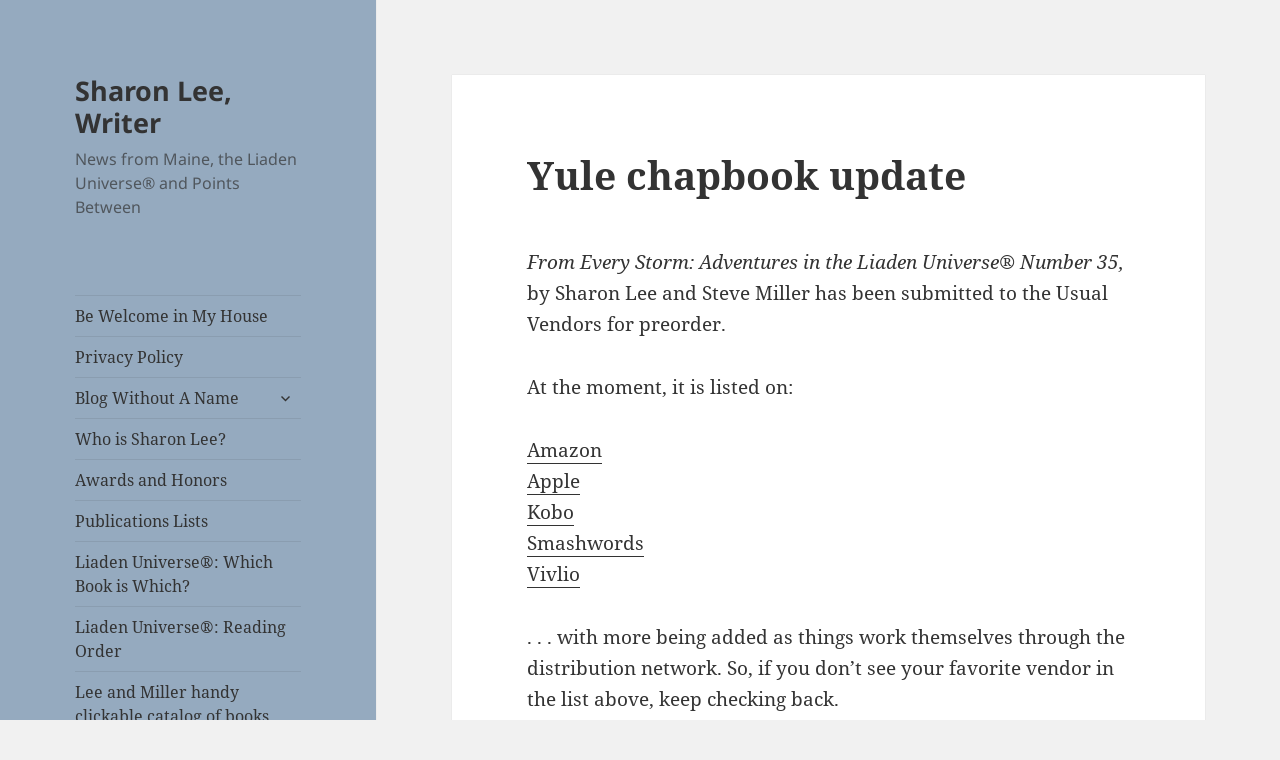

--- FILE ---
content_type: text/html; charset=UTF-8
request_url: https://sharonleewriter.com/2022/10/yule-chapbook-update/
body_size: 45864
content:
<!DOCTYPE html>
<html lang="en-US" class="no-js">
<head>
	<meta charset="UTF-8">
	<meta name="viewport" content="width=device-width, initial-scale=1.0">
	<link rel="profile" href="https://gmpg.org/xfn/11">
	<link rel="pingback" href="https://sharonleewriter.com/xmlrpc.php">
	<script>(function(html){html.className = html.className.replace(/\bno-js\b/,'js')})(document.documentElement);</script>
<title>Yule chapbook update &#8211; Sharon Lee, Writer</title>
<meta name='robots' content='max-image-preview:large' />
<link rel="alternate" type="application/rss+xml" title="Sharon Lee, Writer &raquo; Feed" href="https://sharonleewriter.com/feed/" />
<link rel="alternate" type="application/rss+xml" title="Sharon Lee, Writer &raquo; Comments Feed" href="https://sharonleewriter.com/comments/feed/" />
<link rel="alternate" type="application/rss+xml" title="Sharon Lee, Writer &raquo; Yule chapbook update Comments Feed" href="https://sharonleewriter.com/2022/10/yule-chapbook-update/feed/" />
<link rel="alternate" title="oEmbed (JSON)" type="application/json+oembed" href="https://sharonleewriter.com/wp-json/oembed/1.0/embed?url=https%3A%2F%2Fsharonleewriter.com%2F2022%2F10%2Fyule-chapbook-update%2F" />
<link rel="alternate" title="oEmbed (XML)" type="text/xml+oembed" href="https://sharonleewriter.com/wp-json/oembed/1.0/embed?url=https%3A%2F%2Fsharonleewriter.com%2F2022%2F10%2Fyule-chapbook-update%2F&#038;format=xml" />
<style id='wp-img-auto-sizes-contain-inline-css'>
img:is([sizes=auto i],[sizes^="auto," i]){contain-intrinsic-size:3000px 1500px}
/*# sourceURL=wp-img-auto-sizes-contain-inline-css */
</style>
<style id='wp-emoji-styles-inline-css'>

	img.wp-smiley, img.emoji {
		display: inline !important;
		border: none !important;
		box-shadow: none !important;
		height: 1em !important;
		width: 1em !important;
		margin: 0 0.07em !important;
		vertical-align: -0.1em !important;
		background: none !important;
		padding: 0 !important;
	}
/*# sourceURL=wp-emoji-styles-inline-css */
</style>
<style id='wp-block-library-inline-css'>
:root{--wp-block-synced-color:#7a00df;--wp-block-synced-color--rgb:122,0,223;--wp-bound-block-color:var(--wp-block-synced-color);--wp-editor-canvas-background:#ddd;--wp-admin-theme-color:#007cba;--wp-admin-theme-color--rgb:0,124,186;--wp-admin-theme-color-darker-10:#006ba1;--wp-admin-theme-color-darker-10--rgb:0,107,160.5;--wp-admin-theme-color-darker-20:#005a87;--wp-admin-theme-color-darker-20--rgb:0,90,135;--wp-admin-border-width-focus:2px}@media (min-resolution:192dpi){:root{--wp-admin-border-width-focus:1.5px}}.wp-element-button{cursor:pointer}:root .has-very-light-gray-background-color{background-color:#eee}:root .has-very-dark-gray-background-color{background-color:#313131}:root .has-very-light-gray-color{color:#eee}:root .has-very-dark-gray-color{color:#313131}:root .has-vivid-green-cyan-to-vivid-cyan-blue-gradient-background{background:linear-gradient(135deg,#00d084,#0693e3)}:root .has-purple-crush-gradient-background{background:linear-gradient(135deg,#34e2e4,#4721fb 50%,#ab1dfe)}:root .has-hazy-dawn-gradient-background{background:linear-gradient(135deg,#faaca8,#dad0ec)}:root .has-subdued-olive-gradient-background{background:linear-gradient(135deg,#fafae1,#67a671)}:root .has-atomic-cream-gradient-background{background:linear-gradient(135deg,#fdd79a,#004a59)}:root .has-nightshade-gradient-background{background:linear-gradient(135deg,#330968,#31cdcf)}:root .has-midnight-gradient-background{background:linear-gradient(135deg,#020381,#2874fc)}:root{--wp--preset--font-size--normal:16px;--wp--preset--font-size--huge:42px}.has-regular-font-size{font-size:1em}.has-larger-font-size{font-size:2.625em}.has-normal-font-size{font-size:var(--wp--preset--font-size--normal)}.has-huge-font-size{font-size:var(--wp--preset--font-size--huge)}.has-text-align-center{text-align:center}.has-text-align-left{text-align:left}.has-text-align-right{text-align:right}.has-fit-text{white-space:nowrap!important}#end-resizable-editor-section{display:none}.aligncenter{clear:both}.items-justified-left{justify-content:flex-start}.items-justified-center{justify-content:center}.items-justified-right{justify-content:flex-end}.items-justified-space-between{justify-content:space-between}.screen-reader-text{border:0;clip-path:inset(50%);height:1px;margin:-1px;overflow:hidden;padding:0;position:absolute;width:1px;word-wrap:normal!important}.screen-reader-text:focus{background-color:#ddd;clip-path:none;color:#444;display:block;font-size:1em;height:auto;left:5px;line-height:normal;padding:15px 23px 14px;text-decoration:none;top:5px;width:auto;z-index:100000}html :where(.has-border-color){border-style:solid}html :where([style*=border-top-color]){border-top-style:solid}html :where([style*=border-right-color]){border-right-style:solid}html :where([style*=border-bottom-color]){border-bottom-style:solid}html :where([style*=border-left-color]){border-left-style:solid}html :where([style*=border-width]){border-style:solid}html :where([style*=border-top-width]){border-top-style:solid}html :where([style*=border-right-width]){border-right-style:solid}html :where([style*=border-bottom-width]){border-bottom-style:solid}html :where([style*=border-left-width]){border-left-style:solid}html :where(img[class*=wp-image-]){height:auto;max-width:100%}:where(figure){margin:0 0 1em}html :where(.is-position-sticky){--wp-admin--admin-bar--position-offset:var(--wp-admin--admin-bar--height,0px)}@media screen and (max-width:600px){html :where(.is-position-sticky){--wp-admin--admin-bar--position-offset:0px}}

/*# sourceURL=wp-block-library-inline-css */
</style><style id='global-styles-inline-css'>
:root{--wp--preset--aspect-ratio--square: 1;--wp--preset--aspect-ratio--4-3: 4/3;--wp--preset--aspect-ratio--3-4: 3/4;--wp--preset--aspect-ratio--3-2: 3/2;--wp--preset--aspect-ratio--2-3: 2/3;--wp--preset--aspect-ratio--16-9: 16/9;--wp--preset--aspect-ratio--9-16: 9/16;--wp--preset--color--black: #000000;--wp--preset--color--cyan-bluish-gray: #abb8c3;--wp--preset--color--white: #fff;--wp--preset--color--pale-pink: #f78da7;--wp--preset--color--vivid-red: #cf2e2e;--wp--preset--color--luminous-vivid-orange: #ff6900;--wp--preset--color--luminous-vivid-amber: #fcb900;--wp--preset--color--light-green-cyan: #7bdcb5;--wp--preset--color--vivid-green-cyan: #00d084;--wp--preset--color--pale-cyan-blue: #8ed1fc;--wp--preset--color--vivid-cyan-blue: #0693e3;--wp--preset--color--vivid-purple: #9b51e0;--wp--preset--color--dark-gray: #111;--wp--preset--color--light-gray: #f1f1f1;--wp--preset--color--yellow: #f4ca16;--wp--preset--color--dark-brown: #352712;--wp--preset--color--medium-pink: #e53b51;--wp--preset--color--light-pink: #ffe5d1;--wp--preset--color--dark-purple: #2e2256;--wp--preset--color--purple: #674970;--wp--preset--color--blue-gray: #22313f;--wp--preset--color--bright-blue: #55c3dc;--wp--preset--color--light-blue: #e9f2f9;--wp--preset--gradient--vivid-cyan-blue-to-vivid-purple: linear-gradient(135deg,rgb(6,147,227) 0%,rgb(155,81,224) 100%);--wp--preset--gradient--light-green-cyan-to-vivid-green-cyan: linear-gradient(135deg,rgb(122,220,180) 0%,rgb(0,208,130) 100%);--wp--preset--gradient--luminous-vivid-amber-to-luminous-vivid-orange: linear-gradient(135deg,rgb(252,185,0) 0%,rgb(255,105,0) 100%);--wp--preset--gradient--luminous-vivid-orange-to-vivid-red: linear-gradient(135deg,rgb(255,105,0) 0%,rgb(207,46,46) 100%);--wp--preset--gradient--very-light-gray-to-cyan-bluish-gray: linear-gradient(135deg,rgb(238,238,238) 0%,rgb(169,184,195) 100%);--wp--preset--gradient--cool-to-warm-spectrum: linear-gradient(135deg,rgb(74,234,220) 0%,rgb(151,120,209) 20%,rgb(207,42,186) 40%,rgb(238,44,130) 60%,rgb(251,105,98) 80%,rgb(254,248,76) 100%);--wp--preset--gradient--blush-light-purple: linear-gradient(135deg,rgb(255,206,236) 0%,rgb(152,150,240) 100%);--wp--preset--gradient--blush-bordeaux: linear-gradient(135deg,rgb(254,205,165) 0%,rgb(254,45,45) 50%,rgb(107,0,62) 100%);--wp--preset--gradient--luminous-dusk: linear-gradient(135deg,rgb(255,203,112) 0%,rgb(199,81,192) 50%,rgb(65,88,208) 100%);--wp--preset--gradient--pale-ocean: linear-gradient(135deg,rgb(255,245,203) 0%,rgb(182,227,212) 50%,rgb(51,167,181) 100%);--wp--preset--gradient--electric-grass: linear-gradient(135deg,rgb(202,248,128) 0%,rgb(113,206,126) 100%);--wp--preset--gradient--midnight: linear-gradient(135deg,rgb(2,3,129) 0%,rgb(40,116,252) 100%);--wp--preset--gradient--dark-gray-gradient-gradient: linear-gradient(90deg, rgba(17,17,17,1) 0%, rgba(42,42,42,1) 100%);--wp--preset--gradient--light-gray-gradient: linear-gradient(90deg, rgba(241,241,241,1) 0%, rgba(215,215,215,1) 100%);--wp--preset--gradient--white-gradient: linear-gradient(90deg, rgba(255,255,255,1) 0%, rgba(230,230,230,1) 100%);--wp--preset--gradient--yellow-gradient: linear-gradient(90deg, rgba(244,202,22,1) 0%, rgba(205,168,10,1) 100%);--wp--preset--gradient--dark-brown-gradient: linear-gradient(90deg, rgba(53,39,18,1) 0%, rgba(91,67,31,1) 100%);--wp--preset--gradient--medium-pink-gradient: linear-gradient(90deg, rgba(229,59,81,1) 0%, rgba(209,28,51,1) 100%);--wp--preset--gradient--light-pink-gradient: linear-gradient(90deg, rgba(255,229,209,1) 0%, rgba(255,200,158,1) 100%);--wp--preset--gradient--dark-purple-gradient: linear-gradient(90deg, rgba(46,34,86,1) 0%, rgba(66,48,123,1) 100%);--wp--preset--gradient--purple-gradient: linear-gradient(90deg, rgba(103,73,112,1) 0%, rgba(131,93,143,1) 100%);--wp--preset--gradient--blue-gray-gradient: linear-gradient(90deg, rgba(34,49,63,1) 0%, rgba(52,75,96,1) 100%);--wp--preset--gradient--bright-blue-gradient: linear-gradient(90deg, rgba(85,195,220,1) 0%, rgba(43,180,211,1) 100%);--wp--preset--gradient--light-blue-gradient: linear-gradient(90deg, rgba(233,242,249,1) 0%, rgba(193,218,238,1) 100%);--wp--preset--font-size--small: 13px;--wp--preset--font-size--medium: 20px;--wp--preset--font-size--large: 36px;--wp--preset--font-size--x-large: 42px;--wp--preset--spacing--20: 0.44rem;--wp--preset--spacing--30: 0.67rem;--wp--preset--spacing--40: 1rem;--wp--preset--spacing--50: 1.5rem;--wp--preset--spacing--60: 2.25rem;--wp--preset--spacing--70: 3.38rem;--wp--preset--spacing--80: 5.06rem;--wp--preset--shadow--natural: 6px 6px 9px rgba(0, 0, 0, 0.2);--wp--preset--shadow--deep: 12px 12px 50px rgba(0, 0, 0, 0.4);--wp--preset--shadow--sharp: 6px 6px 0px rgba(0, 0, 0, 0.2);--wp--preset--shadow--outlined: 6px 6px 0px -3px rgb(255, 255, 255), 6px 6px rgb(0, 0, 0);--wp--preset--shadow--crisp: 6px 6px 0px rgb(0, 0, 0);}:where(.is-layout-flex){gap: 0.5em;}:where(.is-layout-grid){gap: 0.5em;}body .is-layout-flex{display: flex;}.is-layout-flex{flex-wrap: wrap;align-items: center;}.is-layout-flex > :is(*, div){margin: 0;}body .is-layout-grid{display: grid;}.is-layout-grid > :is(*, div){margin: 0;}:where(.wp-block-columns.is-layout-flex){gap: 2em;}:where(.wp-block-columns.is-layout-grid){gap: 2em;}:where(.wp-block-post-template.is-layout-flex){gap: 1.25em;}:where(.wp-block-post-template.is-layout-grid){gap: 1.25em;}.has-black-color{color: var(--wp--preset--color--black) !important;}.has-cyan-bluish-gray-color{color: var(--wp--preset--color--cyan-bluish-gray) !important;}.has-white-color{color: var(--wp--preset--color--white) !important;}.has-pale-pink-color{color: var(--wp--preset--color--pale-pink) !important;}.has-vivid-red-color{color: var(--wp--preset--color--vivid-red) !important;}.has-luminous-vivid-orange-color{color: var(--wp--preset--color--luminous-vivid-orange) !important;}.has-luminous-vivid-amber-color{color: var(--wp--preset--color--luminous-vivid-amber) !important;}.has-light-green-cyan-color{color: var(--wp--preset--color--light-green-cyan) !important;}.has-vivid-green-cyan-color{color: var(--wp--preset--color--vivid-green-cyan) !important;}.has-pale-cyan-blue-color{color: var(--wp--preset--color--pale-cyan-blue) !important;}.has-vivid-cyan-blue-color{color: var(--wp--preset--color--vivid-cyan-blue) !important;}.has-vivid-purple-color{color: var(--wp--preset--color--vivid-purple) !important;}.has-black-background-color{background-color: var(--wp--preset--color--black) !important;}.has-cyan-bluish-gray-background-color{background-color: var(--wp--preset--color--cyan-bluish-gray) !important;}.has-white-background-color{background-color: var(--wp--preset--color--white) !important;}.has-pale-pink-background-color{background-color: var(--wp--preset--color--pale-pink) !important;}.has-vivid-red-background-color{background-color: var(--wp--preset--color--vivid-red) !important;}.has-luminous-vivid-orange-background-color{background-color: var(--wp--preset--color--luminous-vivid-orange) !important;}.has-luminous-vivid-amber-background-color{background-color: var(--wp--preset--color--luminous-vivid-amber) !important;}.has-light-green-cyan-background-color{background-color: var(--wp--preset--color--light-green-cyan) !important;}.has-vivid-green-cyan-background-color{background-color: var(--wp--preset--color--vivid-green-cyan) !important;}.has-pale-cyan-blue-background-color{background-color: var(--wp--preset--color--pale-cyan-blue) !important;}.has-vivid-cyan-blue-background-color{background-color: var(--wp--preset--color--vivid-cyan-blue) !important;}.has-vivid-purple-background-color{background-color: var(--wp--preset--color--vivid-purple) !important;}.has-black-border-color{border-color: var(--wp--preset--color--black) !important;}.has-cyan-bluish-gray-border-color{border-color: var(--wp--preset--color--cyan-bluish-gray) !important;}.has-white-border-color{border-color: var(--wp--preset--color--white) !important;}.has-pale-pink-border-color{border-color: var(--wp--preset--color--pale-pink) !important;}.has-vivid-red-border-color{border-color: var(--wp--preset--color--vivid-red) !important;}.has-luminous-vivid-orange-border-color{border-color: var(--wp--preset--color--luminous-vivid-orange) !important;}.has-luminous-vivid-amber-border-color{border-color: var(--wp--preset--color--luminous-vivid-amber) !important;}.has-light-green-cyan-border-color{border-color: var(--wp--preset--color--light-green-cyan) !important;}.has-vivid-green-cyan-border-color{border-color: var(--wp--preset--color--vivid-green-cyan) !important;}.has-pale-cyan-blue-border-color{border-color: var(--wp--preset--color--pale-cyan-blue) !important;}.has-vivid-cyan-blue-border-color{border-color: var(--wp--preset--color--vivid-cyan-blue) !important;}.has-vivid-purple-border-color{border-color: var(--wp--preset--color--vivid-purple) !important;}.has-vivid-cyan-blue-to-vivid-purple-gradient-background{background: var(--wp--preset--gradient--vivid-cyan-blue-to-vivid-purple) !important;}.has-light-green-cyan-to-vivid-green-cyan-gradient-background{background: var(--wp--preset--gradient--light-green-cyan-to-vivid-green-cyan) !important;}.has-luminous-vivid-amber-to-luminous-vivid-orange-gradient-background{background: var(--wp--preset--gradient--luminous-vivid-amber-to-luminous-vivid-orange) !important;}.has-luminous-vivid-orange-to-vivid-red-gradient-background{background: var(--wp--preset--gradient--luminous-vivid-orange-to-vivid-red) !important;}.has-very-light-gray-to-cyan-bluish-gray-gradient-background{background: var(--wp--preset--gradient--very-light-gray-to-cyan-bluish-gray) !important;}.has-cool-to-warm-spectrum-gradient-background{background: var(--wp--preset--gradient--cool-to-warm-spectrum) !important;}.has-blush-light-purple-gradient-background{background: var(--wp--preset--gradient--blush-light-purple) !important;}.has-blush-bordeaux-gradient-background{background: var(--wp--preset--gradient--blush-bordeaux) !important;}.has-luminous-dusk-gradient-background{background: var(--wp--preset--gradient--luminous-dusk) !important;}.has-pale-ocean-gradient-background{background: var(--wp--preset--gradient--pale-ocean) !important;}.has-electric-grass-gradient-background{background: var(--wp--preset--gradient--electric-grass) !important;}.has-midnight-gradient-background{background: var(--wp--preset--gradient--midnight) !important;}.has-small-font-size{font-size: var(--wp--preset--font-size--small) !important;}.has-medium-font-size{font-size: var(--wp--preset--font-size--medium) !important;}.has-large-font-size{font-size: var(--wp--preset--font-size--large) !important;}.has-x-large-font-size{font-size: var(--wp--preset--font-size--x-large) !important;}
/*# sourceURL=global-styles-inline-css */
</style>

<style id='classic-theme-styles-inline-css'>
/*! This file is auto-generated */
.wp-block-button__link{color:#fff;background-color:#32373c;border-radius:9999px;box-shadow:none;text-decoration:none;padding:calc(.667em + 2px) calc(1.333em + 2px);font-size:1.125em}.wp-block-file__button{background:#32373c;color:#fff;text-decoration:none}
/*# sourceURL=/wp-includes/css/classic-themes.min.css */
</style>
<link rel='stylesheet' id='twentyfifteen-fonts-css' href='https://sharonleewriter.com/wp-content/themes/twentyfifteen/assets/fonts/noto-sans-plus-noto-serif-plus-inconsolata.css?ver=20230328' media='all' />
<link rel='stylesheet' id='genericons-css' href='https://sharonleewriter.com/wp-content/themes/twentyfifteen/genericons/genericons.css?ver=20201026' media='all' />
<link rel='stylesheet' id='twentyfifteen-style-css' href='https://sharonleewriter.com/wp-content/themes/twentyfifteen/style.css?ver=20250415' media='all' />
<style id='twentyfifteen-style-inline-css'>

		/* Custom Header Background Color */
		body:before,
		.site-header {
			background-color: #95aabf;
		}

		@media screen and (min-width: 59.6875em) {
			.site-header,
			.secondary {
				background-color: transparent;
			}

			.widget button,
			.widget input[type="button"],
			.widget input[type="reset"],
			.widget input[type="submit"],
			.widget_calendar tbody a,
			.widget_calendar tbody a:hover,
			.widget_calendar tbody a:focus {
				color: #95aabf;
			}
		}
	
/*# sourceURL=twentyfifteen-style-inline-css */
</style>
<link rel='stylesheet' id='twentyfifteen-block-style-css' href='https://sharonleewriter.com/wp-content/themes/twentyfifteen/css/blocks.css?ver=20240715' media='all' />
<script src="https://sharonleewriter.com/wp-includes/js/jquery/jquery.min.js?ver=3.7.1" id="jquery-core-js"></script>
<script src="https://sharonleewriter.com/wp-includes/js/jquery/jquery-migrate.min.js?ver=3.4.1" id="jquery-migrate-js"></script>
<script id="twentyfifteen-script-js-extra">
var screenReaderText = {"expand":"\u003Cspan class=\"screen-reader-text\"\u003Eexpand child menu\u003C/span\u003E","collapse":"\u003Cspan class=\"screen-reader-text\"\u003Ecollapse child menu\u003C/span\u003E"};
//# sourceURL=twentyfifteen-script-js-extra
</script>
<script src="https://sharonleewriter.com/wp-content/themes/twentyfifteen/js/functions.js?ver=20250303" id="twentyfifteen-script-js" defer data-wp-strategy="defer"></script>
<link rel="https://api.w.org/" href="https://sharonleewriter.com/wp-json/" /><link rel="alternate" title="JSON" type="application/json" href="https://sharonleewriter.com/wp-json/wp/v2/posts/11641" /><link rel="EditURI" type="application/rsd+xml" title="RSD" href="https://sharonleewriter.com/xmlrpc.php?rsd" />
<meta name="generator" content="WordPress 6.9" />
<link rel="canonical" href="https://sharonleewriter.com/2022/10/yule-chapbook-update/" />
<link rel='shortlink' href='https://sharonleewriter.com/?p=11641' />
<script type="text/javascript">
(function(url){
	if(/(?:Chrome\/26\.0\.1410\.63 Safari\/537\.31|WordfenceTestMonBot)/.test(navigator.userAgent)){ return; }
	var addEvent = function(evt, handler) {
		if (window.addEventListener) {
			document.addEventListener(evt, handler, false);
		} else if (window.attachEvent) {
			document.attachEvent('on' + evt, handler);
		}
	};
	var removeEvent = function(evt, handler) {
		if (window.removeEventListener) {
			document.removeEventListener(evt, handler, false);
		} else if (window.detachEvent) {
			document.detachEvent('on' + evt, handler);
		}
	};
	var evts = 'contextmenu dblclick drag dragend dragenter dragleave dragover dragstart drop keydown keypress keyup mousedown mousemove mouseout mouseover mouseup mousewheel scroll'.split(' ');
	var logHuman = function() {
		if (window.wfLogHumanRan) { return; }
		window.wfLogHumanRan = true;
		var wfscr = document.createElement('script');
		wfscr.type = 'text/javascript';
		wfscr.async = true;
		wfscr.src = url + '&r=' + Math.random();
		(document.getElementsByTagName('head')[0]||document.getElementsByTagName('body')[0]).appendChild(wfscr);
		for (var i = 0; i < evts.length; i++) {
			removeEvent(evts[i], logHuman);
		}
	};
	for (var i = 0; i < evts.length; i++) {
		addEvent(evts[i], logHuman);
	}
})('//sharonleewriter.com/?wordfence_lh=1&hid=5FDD0B1D957AC66FC742A21F51011A5B');
</script></head>

<body class="wp-singular post-template-default single single-post postid-11641 single-format-standard wp-embed-responsive wp-theme-twentyfifteen">
<div id="page" class="hfeed site">
	<a class="skip-link screen-reader-text" href="#content">
		Skip to content	</a>

	<div id="sidebar" class="sidebar">
		<header id="masthead" class="site-header">
			<div class="site-branding">
										<p class="site-title"><a href="https://sharonleewriter.com/" rel="home" >Sharon Lee, Writer</a></p>
												<p class="site-description">News from Maine, the Liaden Universe® and Points Between</p>
										<button class="secondary-toggle">Menu and widgets</button>
			</div><!-- .site-branding -->
		</header><!-- .site-header -->

			<div id="secondary" class="secondary">

					<nav id="site-navigation" class="main-navigation">
				<div class="menu-side-menu-container"><ul id="menu-side-menu" class="nav-menu"><li id="menu-item-5342" class="menu-item menu-item-type-post_type menu-item-object-page menu-item-home menu-item-5342"><a href="https://sharonleewriter.com/">Be Welcome in My House</a></li>
<li id="menu-item-9290" class="menu-item menu-item-type-post_type menu-item-object-page menu-item-privacy-policy menu-item-9290"><a rel="privacy-policy" href="https://sharonleewriter.com/privacy-policy/">Privacy Policy</a></li>
<li id="menu-item-5355" class="menu-item menu-item-type-post_type menu-item-object-page current_page_parent menu-item-has-children menu-item-5355"><a href="https://sharonleewriter.com/blog-without-a-name/">Blog Without A Name</a>
<ul class="sub-menu">
	<li id="menu-item-10761" class="menu-item menu-item-type-post_type menu-item-object-page menu-item-10761"><a href="https://sharonleewriter.com/introduction-traders-leap-spoiler-discussion-author-edition/">Introduction: Trader’s Leap Spoiler Discussion, Author Edition</a></li>
	<li id="menu-item-10769" class="menu-item menu-item-type-post_type menu-item-object-page menu-item-10769"><a href="https://sharonleewriter.com/traders-leap-spoiler-discussion-author-edition-on-volmer/">Trader’s Leap Spoiler Discussion, Author Edition: ON VOLMER</a></li>
	<li id="menu-item-10799" class="menu-item menu-item-type-post_type menu-item-object-page menu-item-10799"><a href="https://sharonleewriter.com/traders-leap-spoiler-discussion-author-edition-tekelia/">Trader’s Leap Spoiler Discussion, Author Edition: Tekelia</a></li>
</ul>
</li>
<li id="menu-item-5343" class="menu-item menu-item-type-post_type menu-item-object-page menu-item-5343"><a href="https://sharonleewriter.com/about/">Who is Sharon Lee?</a></li>
<li id="menu-item-5348" class="menu-item menu-item-type-post_type menu-item-object-page menu-item-5348"><a href="https://sharonleewriter.com/awards-and-honors/">Awards and Honors</a></li>
<li id="menu-item-5347" class="menu-item menu-item-type-post_type menu-item-object-page menu-item-5347"><a href="https://sharonleewriter.com/publications-lists-2/">Publications Lists</a></li>
<li id="menu-item-5353" class="menu-item menu-item-type-post_type menu-item-object-page menu-item-5353"><a href="https://sharonleewriter.com/liaden-universe-which-book-is-which/">Liaden Universe®: Which Book is Which?</a></li>
<li id="menu-item-5354" class="menu-item menu-item-type-post_type menu-item-object-page menu-item-5354"><a href="https://sharonleewriter.com/liaden-universe-correct-reading-order/">Liaden Universe®: Reading Order</a></li>
<li id="menu-item-5377" class="menu-item menu-item-type-post_type menu-item-object-page menu-item-5377"><a href="https://sharonleewriter.com/lee-and-miller-handy-clickable-catalog-of-books/">Lee and Miller handy clickable catalog of books</a></li>
<li id="menu-item-11985" class="menu-item menu-item-type-post_type menu-item-object-page menu-item-11985"><a href="https://sharonleewriter.com/2023-interviews-with-lee-and-miller/">2023 Interviews with Lee and Miller</a></li>
<li id="menu-item-11984" class="menu-item menu-item-type-post_type menu-item-object-page menu-item-11984"><a href="https://sharonleewriter.com/the-big-list-of-lee-and-miller-interviews/">The Big List of Lee and Miller Interviews</a></li>
<li id="menu-item-5345" class="menu-item menu-item-type-post_type menu-item-object-page menu-item-5345"><a href="https://sharonleewriter.com/where-is-sharon-lee/sharon-lee-talks-at-colby-february-2010/">Sharon Lee talk, Colby February 2010</a></li>
<li id="menu-item-7430" class="menu-item menu-item-type-post_type menu-item-object-page menu-item-7430"><a href="https://sharonleewriter.com/text-of-soapbox-rant-at-ravencon-may-2016/">Text of Soapbox Rant at Ravencon, May 2016</a></li>
<li id="menu-item-7522" class="menu-item menu-item-type-post_type menu-item-object-page menu-item-7522"><a href="https://sharonleewriter.com/in-which-the-secret-to-writing-success-is-revealed/">In which the secret to writing success is revealed</a></li>
<li id="menu-item-7528" class="menu-item menu-item-type-post_type menu-item-object-page menu-item-7528"><a href="https://sharonleewriter.com/lee-miller-history-lesson-re-crowd-funding/">Lee &#038; Miller history lesson re “crowd funding”</a></li>
<li id="menu-item-8422" class="menu-item menu-item-type-post_type menu-item-object-page menu-item-8422"><a href="https://sharonleewriter.com/where-to-find-lee-and-miller/">Where to find Lee and Miller</a></li>
<li id="menu-item-9852" class="menu-item menu-item-type-post_type menu-item-object-page menu-item-9852"><a href="https://sharonleewriter.com/the-case-of-the-spanish-aunt/">The Case of the Spanish Aunt</a></li>
<li id="menu-item-6953" class="menu-item menu-item-type-custom menu-item-object-custom menu-item-6953"><a href="https://www.patreon.com/leeandmiller">Support Lee &#038; Miller on Patreon</a></li>
<li id="menu-item-5357" class="menu-item menu-item-type-post_type menu-item-object-page menu-item-5357"><a href="https://sharonleewriter.com/contact/">Contact</a></li>
<li id="menu-item-12176" class="menu-item menu-item-type-custom menu-item-object-custom menu-item-12176"><a href="https://ko-fi.com/2006JPNTS38YC">Buy Me a Coffee</a></li>
</ul></div>			</nav><!-- .main-navigation -->
		
		
		
	</div><!-- .secondary -->

	</div><!-- .sidebar -->

	<div id="content" class="site-content">

	<div id="primary" class="content-area">
		<main id="main" class="site-main">

		
<article id="post-11641" class="post-11641 post type-post status-publish format-standard hentry category-blog category-publishing category-shameless-self-promotion">
	
	<header class="entry-header">
		<h1 class="entry-title">Yule chapbook update</h1>	</header><!-- .entry-header -->

	<div class="entry-content">
		<p><em>From Every Storm: Adventures in the Liaden Universe® Number 35, </em>by Sharon Lee and Steve Miller has been submitted to the Usual Vendors for preorder.</p>
<p>At the moment, it is listed on:</p>
<p><a href="https://www.amazon.com/dp/B0BKNC1558" target="_blank" rel="noopener">Amazon</a><br />
<a href="https://books.apple.com/us/book/id6444035758" target="_blank" rel="noopener">Apple</a><br />
<a href="https://www.kobo.com/us/en/ebook/from-every-storm" target="_blank" rel="noopener">Kobo</a><br />
<a href="https://www.smashwords.com/books/view/1175882" target="_blank" rel="noopener">Smashwords</a><br />
<a href="https://shop.vivlio.com/product/9781948465212_9781948465212_10020" target="_blank" rel="noopener">Vivlio</a></p>
<p>. . . with more being added as things work themselves through the distribution network. So, if you don&#8217;t see your favorite vendor in the list above, keep checking back.</p>
<p><strong>Things You Should Know, Part One.</strong></p>
<ol>
<li> Yes, you will be able to download the ebook edition of <em>From Every Storm</em> from Baen on its November 23 release day. At this time, Baen does not accept pre-orders.</li>
<li>Yes, there will be a paper edition.  No, you cannot pre-order the paper edition, because the only way to make a paper book through Amazon (which is what we use) is to put it on sale <em>now</em>.  In fairness to everybody, we&#8217;ll push the Sell My Paper Book button a little closer to the official release day.  Yes, I know that Other Publishers can put their paper books up for pre-order, so you don&#8217;t have to write to tell me that, thanks.</li>
</ol>
<p><strong>Things You Should Know, Part Two</strong></p>
<div class="a-expander-content a-expander-partial-collapse-content a-expander-content-expanded" aria-expanded="true">
<p><em><strong><span class="a-text-bold a-text-italic">From Every Storm</span></strong></em> is a chapbook compilation of three Liaden Universe<span class="a-text-italic">®</span> stories, one of them never before published. The storms of the title spring not so much from the desert or the deep blue sea but from the minds and hearts of humanity, where greed wars with truth and justice, and where sometimes the supposed end of storm is a mere hurricane eye portending greater potential for damage ahead.</p>
<p>First up is &#8220;Standing Orders,&#8221; a finalist for 2022’s WSFA’s Small Press Award for Short Fiction, originally published in <em><span class="a-text-italic">Derelict</span></em>, a 2021 ZNB anthology. What happens at the end of a war that no one really won, where victory came at the price of acting more like the enemy than the High Command ever should?</p>
<p>Next is the previously unissued &#8220;Songs of the Fathers&#8221; a story dealing with Shan yos’Galan’s sometime trade partner Lomar Fasholt and her family as they struggle to follow her Mother’s religion as it morphs from loving to acquisitive, from flexible to aggressively rule-bound. Lomar’s a good mother and wife but her self-exiled family’s suffered greatly through this storm of changes. Will they find hope amidst the tumult?</p>
<p>Finally, there’s &#8220;From Every Storm a Rainbow,&#8221; the 2021 holiday story from Baen.com, wherein Sinit Caylon comes face to face with the perfidy of her absent brother while the accountant’s guild is trying to help Clan Mizel come about after years of of her mother’s abdication of responsibilities to Ran Eld. Sinit thinks the storm must be about over until it become obvious that between them her mother and brother may have fatally endangered the clan’s brightest future.</p>
<p><a href="https://sharonleewriter.com/2022/10/that-was-the-week-that-was-2/storm-print-cover/" rel="attachment wp-att-11627"><img fetchpriority="high" decoding="async" class="aligncenter size-medium wp-image-11627" src="https://sharonleewriter.com/wp-content/uploads/2022/10/Storm-print-cover-225x300.jpg" alt="" width="225" height="300" srcset="https://sharonleewriter.com/wp-content/uploads/2022/10/Storm-print-cover-225x300.jpg 225w, https://sharonleewriter.com/wp-content/uploads/2022/10/Storm-print-cover-768x1024.jpg 768w, https://sharonleewriter.com/wp-content/uploads/2022/10/Storm-print-cover-1152x1536.jpg 1152w, https://sharonleewriter.com/wp-content/uploads/2022/10/Storm-print-cover-1536x2048.jpg 1536w, https://sharonleewriter.com/wp-content/uploads/2022/10/Storm-print-cover-scaled.jpg 1920w" sizes="(max-width: 225px) 100vw, 225px" /></a></p>
</div>
	</div><!-- .entry-content -->

	
	<footer class="entry-footer">
		<span class="posted-on"><span class="screen-reader-text">Posted on </span><a href="https://sharonleewriter.com/2022/10/yule-chapbook-update/" rel="bookmark"><time class="entry-date published" datetime="2022-10-27T12:32:56-04:00">October 27, 2022</time><time class="updated" datetime="2022-10-31T10:18:59-04:00">October 31, 2022</time></a></span><span class="byline"><span class="screen-reader-text">Author </span><span class="author vcard"><a class="url fn n" href="https://sharonleewriter.com/author/sharon/">Sharon</a></span></span><span class="cat-links"><span class="screen-reader-text">Categories </span><a href="https://sharonleewriter.com/category/blog/" rel="category tag">Blog</a>, <a href="https://sharonleewriter.com/category/publishing/" rel="category tag">Publishing</a>, <a href="https://sharonleewriter.com/category/shameless-self-promotion/" rel="category tag">Shameless Self-Promotion</a></span>			</footer><!-- .entry-footer -->

</article><!-- #post-11641 -->

<div id="comments" class="comments-area">

			<h2 class="comments-title">
			4 thoughts on &ldquo;Yule chapbook update&rdquo;		</h2>

		
		<ol class="comment-list">
					<li id="comment-412599" class="comment even thread-even depth-1">
			<article id="div-comment-412599" class="comment-body">
				<footer class="comment-meta">
					<div class="comment-author vcard">
						<img alt='' src='https://secure.gravatar.com/avatar/110f2ab8632a0f596b496e815786f7b44f181246dd8503fe1c561deb35247cb4?s=56&#038;d=identicon&#038;r=g' srcset='https://secure.gravatar.com/avatar/110f2ab8632a0f596b496e815786f7b44f181246dd8503fe1c561deb35247cb4?s=112&#038;d=identicon&#038;r=g 2x' class='avatar avatar-56 photo' height='56' width='56' decoding='async'/>						<b class="fn">fred smith</b> <span class="says">says:</span>					</div><!-- .comment-author -->

					<div class="comment-metadata">
						<a href="https://sharonleewriter.com/2022/10/yule-chapbook-update/#comment-412599"><time datetime="2022-10-28T10:02:17-04:00">October 28, 2022 at 10:02 am</time></a>					</div><!-- .comment-metadata -->

									</footer><!-- .comment-meta -->

				<div class="comment-content">
					<p>Great, I can&#8217;t wait!</p>
<p>I&#8217;ve been  hoping for a Lomar Fasholt story ever since we learned of her disappearance!</p>
<p>Fred</p>
				</div><!-- .comment-content -->

							</article><!-- .comment-body -->
		</li><!-- #comment-## -->
		<li id="comment-412627" class="comment odd alt thread-odd thread-alt depth-1">
			<article id="div-comment-412627" class="comment-body">
				<footer class="comment-meta">
					<div class="comment-author vcard">
						<img alt='' src='https://secure.gravatar.com/avatar/6100afc96acacea62a394f1593ae5f522d08b2b5436333f68f80e4a0e4882344?s=56&#038;d=identicon&#038;r=g' srcset='https://secure.gravatar.com/avatar/6100afc96acacea62a394f1593ae5f522d08b2b5436333f68f80e4a0e4882344?s=112&#038;d=identicon&#038;r=g 2x' class='avatar avatar-56 photo' height='56' width='56' decoding='async'/>						<b class="fn"><a href="http://None" class="url" rel="ugc external nofollow">Samuel Rhodes</a></b> <span class="says">says:</span>					</div><!-- .comment-author -->

					<div class="comment-metadata">
						<a href="https://sharonleewriter.com/2022/10/yule-chapbook-update/#comment-412627"><time datetime="2022-10-30T19:50:22-04:00">October 30, 2022 at 7:50 pm</time></a>					</div><!-- .comment-metadata -->

									</footer><!-- .comment-meta -->

				<div class="comment-content">
					<p>Waiting impatiently!!<br />
Who did the cover?</p>
				</div><!-- .comment-content -->

							</article><!-- .comment-body -->
		</li><!-- #comment-## -->
		<li id="comment-412631" class="comment byuser comment-author-sharon bypostauthor even thread-even depth-1">
			<article id="div-comment-412631" class="comment-body">
				<footer class="comment-meta">
					<div class="comment-author vcard">
						<img alt='' src='https://secure.gravatar.com/avatar/b96b0da8d956607562985631861f70f57fab1079782a57db0b0ddbcfba0f8125?s=56&#038;d=identicon&#038;r=g' srcset='https://secure.gravatar.com/avatar/b96b0da8d956607562985631861f70f57fab1079782a57db0b0ddbcfba0f8125?s=112&#038;d=identicon&#038;r=g 2x' class='avatar avatar-56 photo' height='56' width='56' loading='lazy' decoding='async'/>						<b class="fn"><a href="http://www.sharonleewriter.com" class="url" rel="ugc external nofollow">Sharon</a></b> <span class="says">says:</span>					</div><!-- .comment-author -->

					<div class="comment-metadata">
						<a href="https://sharonleewriter.com/2022/10/yule-chapbook-update/#comment-412631"><time datetime="2022-10-31T08:46:28-04:00">October 31, 2022 at 8:46 am</time></a>					</div><!-- .comment-metadata -->

									</footer><!-- .comment-meta -->

				<div class="comment-content">
					<p>I told you who did the cover the last time you asked.  We use selfpubbookcovers for the chapbook art.  The artist is listed as billwyc.</p>
				</div><!-- .comment-content -->

							</article><!-- .comment-body -->
		</li><!-- #comment-## -->
		<li id="comment-412639" class="comment odd alt thread-odd thread-alt depth-1">
			<article id="div-comment-412639" class="comment-body">
				<footer class="comment-meta">
					<div class="comment-author vcard">
						<img alt='' src='https://secure.gravatar.com/avatar/6100afc96acacea62a394f1593ae5f522d08b2b5436333f68f80e4a0e4882344?s=56&#038;d=identicon&#038;r=g' srcset='https://secure.gravatar.com/avatar/6100afc96acacea62a394f1593ae5f522d08b2b5436333f68f80e4a0e4882344?s=112&#038;d=identicon&#038;r=g 2x' class='avatar avatar-56 photo' height='56' width='56' loading='lazy' decoding='async'/>						<b class="fn"><a href="http://None" class="url" rel="ugc external nofollow">Samuel Rhodes</a></b> <span class="says">says:</span>					</div><!-- .comment-author -->

					<div class="comment-metadata">
						<a href="https://sharonleewriter.com/2022/10/yule-chapbook-update/#comment-412639"><time datetime="2022-10-31T19:40:09-04:00">October 31, 2022 at 7:40 pm</time></a>					</div><!-- .comment-metadata -->

									</footer><!-- .comment-meta -->

				<div class="comment-content">
					<p>Sorry, I know I asked before but I have been unable to find either my question or your answer on the site.  I&#8217;m not very good on the computer.<br />
     I&#8217;ve been getting the #2 print from David for a long time.  Wanted  to be sure I don&#8217;t miss one and that could be one of his.   Billwyc is good!</p>
				</div><!-- .comment-content -->

							</article><!-- .comment-body -->
		</li><!-- #comment-## -->
		</ol><!-- .comment-list -->

		
	
	
		<div id="respond" class="comment-respond">
		<h3 id="reply-title" class="comment-reply-title">Leave a Reply</h3><form action="https://sharonleewriter.com/wp-comments-post.php" method="post" id="commentform" class="comment-form"><p class="comment-notes"><span id="email-notes">Your email address will not be published.</span> <span class="required-field-message">Required fields are marked <span class="required">*</span></span></p><p class="comment-form-comment"><label for="comment">Comment <span class="required">*</span></label> <textarea id="comment" name="comment" cols="45" rows="8" maxlength="65525" required></textarea></p><p class="comment-form-author"><label for="author">Name <span class="required">*</span></label> <input id="author" name="author" type="text" value="" size="30" maxlength="245" autocomplete="name" required /></p>
<p class="comment-form-email"><label for="email">Email <span class="required">*</span></label> <input id="email" name="email" type="email" value="" size="30" maxlength="100" aria-describedby="email-notes" autocomplete="email" required /></p>
<p class="comment-form-url"><label for="url">Website</label> <input id="url" name="url" type="url" value="" size="30" maxlength="200" autocomplete="url" /></p>
<p class="form-submit"><input name="submit" type="submit" id="submit" class="submit" value="Post Comment" /> <input type='hidden' name='comment_post_ID' value='11641' id='comment_post_ID' />
<input type='hidden' name='comment_parent' id='comment_parent' value='0' />
</p><p style="display: none;"><input type="hidden" id="akismet_comment_nonce" name="akismet_comment_nonce" value="493a969651" /></p><p style="display: none !important;" class="akismet-fields-container" data-prefix="ak_"><label>&#916;<textarea name="ak_hp_textarea" cols="45" rows="8" maxlength="100"></textarea></label><input type="hidden" id="ak_js_1" name="ak_js" value="174"/><script>document.getElementById( "ak_js_1" ).setAttribute( "value", ( new Date() ).getTime() );</script></p></form>	</div><!-- #respond -->
	<p class="akismet_comment_form_privacy_notice">This site uses Akismet to reduce spam. <a href="https://akismet.com/privacy/" target="_blank" rel="nofollow noopener">Learn how your comment data is processed.</a></p>
</div><!-- .comments-area -->

	<nav class="navigation post-navigation" aria-label="Posts">
		<h2 class="screen-reader-text">Post navigation</h2>
		<div class="nav-links"><div class="nav-previous"><a href="https://sharonleewriter.com/2022/10/books-read-in-2022-65/" rel="prev"><span class="meta-nav" aria-hidden="true">Previous</span> <span class="screen-reader-text">Previous post:</span> <span class="post-title">Books read in 2022</span></a></div><div class="nav-next"><a href="https://sharonleewriter.com/2022/10/books-read-in-2022-66/" rel="next"><span class="meta-nav" aria-hidden="true">Next</span> <span class="screen-reader-text">Next post:</span> <span class="post-title">Books read in 2022</span></a></div></div>
	</nav>
		</main><!-- .site-main -->
	</div><!-- .content-area -->


	</div><!-- .site-content -->

	<footer id="colophon" class="site-footer">
		<div class="site-info">
						<a class="privacy-policy-link" href="https://sharonleewriter.com/privacy-policy/" rel="privacy-policy">Privacy Policy</a><span role="separator" aria-hidden="true"></span>			<a href="https://wordpress.org/" class="imprint">
				Proudly powered by WordPress			</a>
		</div><!-- .site-info -->
	</footer><!-- .site-footer -->

</div><!-- .site -->

<script type="speculationrules">
{"prefetch":[{"source":"document","where":{"and":[{"href_matches":"/*"},{"not":{"href_matches":["/wp-*.php","/wp-admin/*","/wp-content/uploads/*","/wp-content/*","/wp-content/plugins/*","/wp-content/themes/twentyfifteen/*","/*\\?(.+)"]}},{"not":{"selector_matches":"a[rel~=\"nofollow\"]"}},{"not":{"selector_matches":".no-prefetch, .no-prefetch a"}}]},"eagerness":"conservative"}]}
</script>
<script defer src="https://sharonleewriter.com/wp-content/plugins/akismet/_inc/akismet-frontend.js?ver=1766706131" id="akismet-frontend-js"></script>
<script id="wp-emoji-settings" type="application/json">
{"baseUrl":"https://s.w.org/images/core/emoji/17.0.2/72x72/","ext":".png","svgUrl":"https://s.w.org/images/core/emoji/17.0.2/svg/","svgExt":".svg","source":{"concatemoji":"https://sharonleewriter.com/wp-includes/js/wp-emoji-release.min.js?ver=6.9"}}
</script>
<script type="module">
/*! This file is auto-generated */
const a=JSON.parse(document.getElementById("wp-emoji-settings").textContent),o=(window._wpemojiSettings=a,"wpEmojiSettingsSupports"),s=["flag","emoji"];function i(e){try{var t={supportTests:e,timestamp:(new Date).valueOf()};sessionStorage.setItem(o,JSON.stringify(t))}catch(e){}}function c(e,t,n){e.clearRect(0,0,e.canvas.width,e.canvas.height),e.fillText(t,0,0);t=new Uint32Array(e.getImageData(0,0,e.canvas.width,e.canvas.height).data);e.clearRect(0,0,e.canvas.width,e.canvas.height),e.fillText(n,0,0);const a=new Uint32Array(e.getImageData(0,0,e.canvas.width,e.canvas.height).data);return t.every((e,t)=>e===a[t])}function p(e,t){e.clearRect(0,0,e.canvas.width,e.canvas.height),e.fillText(t,0,0);var n=e.getImageData(16,16,1,1);for(let e=0;e<n.data.length;e++)if(0!==n.data[e])return!1;return!0}function u(e,t,n,a){switch(t){case"flag":return n(e,"\ud83c\udff3\ufe0f\u200d\u26a7\ufe0f","\ud83c\udff3\ufe0f\u200b\u26a7\ufe0f")?!1:!n(e,"\ud83c\udde8\ud83c\uddf6","\ud83c\udde8\u200b\ud83c\uddf6")&&!n(e,"\ud83c\udff4\udb40\udc67\udb40\udc62\udb40\udc65\udb40\udc6e\udb40\udc67\udb40\udc7f","\ud83c\udff4\u200b\udb40\udc67\u200b\udb40\udc62\u200b\udb40\udc65\u200b\udb40\udc6e\u200b\udb40\udc67\u200b\udb40\udc7f");case"emoji":return!a(e,"\ud83e\u1fac8")}return!1}function f(e,t,n,a){let r;const o=(r="undefined"!=typeof WorkerGlobalScope&&self instanceof WorkerGlobalScope?new OffscreenCanvas(300,150):document.createElement("canvas")).getContext("2d",{willReadFrequently:!0}),s=(o.textBaseline="top",o.font="600 32px Arial",{});return e.forEach(e=>{s[e]=t(o,e,n,a)}),s}function r(e){var t=document.createElement("script");t.src=e,t.defer=!0,document.head.appendChild(t)}a.supports={everything:!0,everythingExceptFlag:!0},new Promise(t=>{let n=function(){try{var e=JSON.parse(sessionStorage.getItem(o));if("object"==typeof e&&"number"==typeof e.timestamp&&(new Date).valueOf()<e.timestamp+604800&&"object"==typeof e.supportTests)return e.supportTests}catch(e){}return null}();if(!n){if("undefined"!=typeof Worker&&"undefined"!=typeof OffscreenCanvas&&"undefined"!=typeof URL&&URL.createObjectURL&&"undefined"!=typeof Blob)try{var e="postMessage("+f.toString()+"("+[JSON.stringify(s),u.toString(),c.toString(),p.toString()].join(",")+"));",a=new Blob([e],{type:"text/javascript"});const r=new Worker(URL.createObjectURL(a),{name:"wpTestEmojiSupports"});return void(r.onmessage=e=>{i(n=e.data),r.terminate(),t(n)})}catch(e){}i(n=f(s,u,c,p))}t(n)}).then(e=>{for(const n in e)a.supports[n]=e[n],a.supports.everything=a.supports.everything&&a.supports[n],"flag"!==n&&(a.supports.everythingExceptFlag=a.supports.everythingExceptFlag&&a.supports[n]);var t;a.supports.everythingExceptFlag=a.supports.everythingExceptFlag&&!a.supports.flag,a.supports.everything||((t=a.source||{}).concatemoji?r(t.concatemoji):t.wpemoji&&t.twemoji&&(r(t.twemoji),r(t.wpemoji)))});
//# sourceURL=https://sharonleewriter.com/wp-includes/js/wp-emoji-loader.min.js
</script>

</body>
</html>
